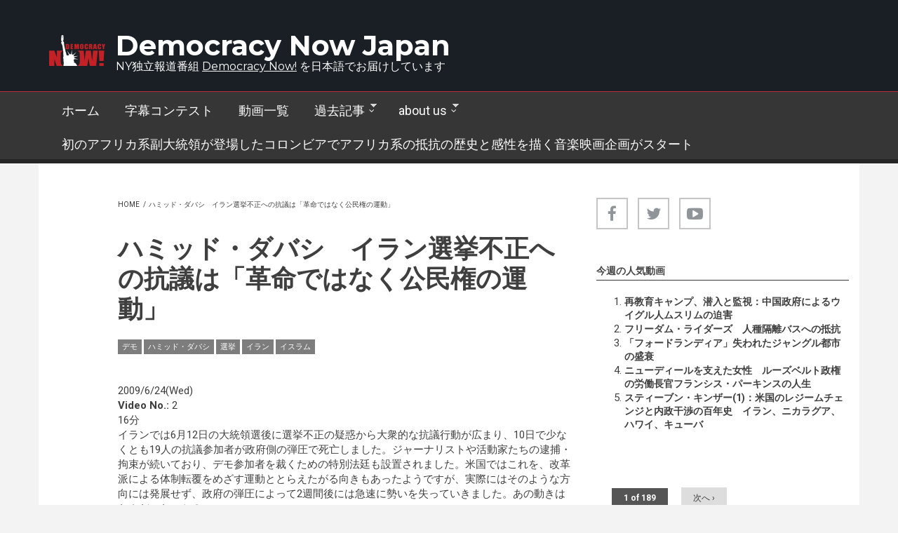

--- FILE ---
content_type: text/html; charset=utf-8
request_url: https://democracynow.jp/video/20090624-2
body_size: 14283
content:
<!DOCTYPE html>
<html lang="und" dir="ltr"
  xmlns:content="http://purl.org/rss/1.0/modules/content/"
  xmlns:dc="http://purl.org/dc/terms/"
  xmlns:foaf="http://xmlns.com/foaf/0.1/"
  xmlns:og="http://ogp.me/ns#"
  xmlns:rdfs="http://www.w3.org/2000/01/rdf-schema#"
  xmlns:sioc="http://rdfs.org/sioc/ns#"
  xmlns:sioct="http://rdfs.org/sioc/types#"
  xmlns:skos="http://www.w3.org/2004/02/skos/core#"
  xmlns:xsd="http://www.w3.org/2001/XMLSchema#">

<head profile="http://www.w3.org/1999/xhtml/vocab">
  <meta http-equiv="Content-Type" content="text/html; charset=utf-8" />
<meta name="MobileOptimized" content="width" />
<meta name="HandheldFriendly" content="true" />
<meta name="viewport" content="width=device-width, initial-scale=1" />
<meta name="description" content="イランでは6月12日の大統領選後に選挙不正の疑惑から大衆的な抗議行動が広まり、10日で少なくとも19人の抗議参加者が政府側の弾圧で死亡しました。ジャーナリストや活動家たちの逮捕・拘束が続いており、デモ参加者を裁くための特別法廷も設置されました。米国ではこれを、改革派による体制転覆をめざす運動ととらえたがる向きもあったようですが、実際にはそのような方向には発展せず、政府の弾圧によって2週間後には急速に勢いを失っていきました。あの動きはなんだったのか？" />
<meta name="abstract" content="商業メディアが取りこぼしがちな様々なコミュニティの声をとりあげ、その時々のもっとも差し迫った問題に関する情報を深く掘り下げ、歴史的な観点や、中味の濃い討論を提供。 1996年に大統領選挙を報道する番組として始まったときには10あまりのコミュニティラジオ局で放送されるだけでしたが、いまでは北米最大の公共メディア・ネットワークへと急成長。" />
<meta name="keywords" content="デモクラシー, 民主主義, デモクラシーナウ, Democracynow, Democracynow.jp, エイミー・グッドマン（Amy Goodman）, フアン・ゴンザレス(Juan Gonzalez)," />
<meta name="robots" content="follow, index" />
<meta name="news_keywords" content="デモクラシーナウ, democracynow, デモクラシー,民主主義, democracy," />
<meta name="rights" content="democracynow.jp" />
<link rel="canonical" href="https://democracynow.jp/video/20090624-2" />
<link rel="shortlink" href="https://democracynow.jp/node/362" />
<meta name="twitter:card" content="summary" />
<meta name="twitter:title" content="ハミッド・ダバシ　イラン選挙不正への抗議は「革命ではなく公民権の運動」" />
<meta name="twitter:url" content="https://democracynow.jp/video/20090624-2" />
<meta name="twitter:description" content="イランでは6月12日の大統領選後に選挙不正の疑惑から大衆的な抗議行動が広まり、10日で少なくとも19人の抗議参加者が政府側の弾圧で死亡しました。ジャーナリストや活動家たちの逮捕・拘束が続いており、デモ参加者を裁くための特別法廷も設置されました。米国ではこれを、改革派による体制転覆をめざす運動ととらえたがる向きもあったようですが、実際にはそのような方向には発展せず、政府の弾圧によって2週間後には急速" />
<link rel="shortcut icon" href="http://133.242.144.216/sites/default/files/favicon_47x83.png" type="image/png" />
  <title>ハミッド・ダバシ　イラン選挙不正への抗議は「革命ではなく公民権の運動」 | Democracy Now Japan</title>
  <style type="text/css" media="all">
@import url("https://democracynow.jp/modules/system/system.base.css?seszct");
@import url("https://democracynow.jp/modules/system/system.menus.css?seszct");
@import url("https://democracynow.jp/modules/system/system.messages.css?seszct");
@import url("https://democracynow.jp/modules/system/system.theme.css?seszct");
</style>
<style type="text/css" media="all">
@import url("https://democracynow.jp/modules/aggregator/aggregator.css?seszct");
@import url("https://democracynow.jp/modules/book/book.css?seszct");
@import url("https://democracynow.jp/modules/comment/comment.css?seszct");
@import url("https://democracynow.jp/modules/field/theme/field.css?seszct");
@import url("https://democracynow.jp/modules/node/node.css?seszct");
@import url("https://democracynow.jp/modules/search/search.css?seszct");
@import url("https://democracynow.jp/modules/user/user.css?seszct");
@import url("https://democracynow.jp/sites/all/modules/calendar/css/calendar_multiday.css?seszct");
@import url("https://democracynow.jp/sites/all/modules/views/css/views.css?seszct");
@import url("https://democracynow.jp/sites/all/modules/ckeditor/css/ckeditor.css?seszct");
@import url("https://democracynow.jp/sites/all/modules/media/modules/media_wysiwyg/css/media_wysiwyg.base.css?seszct");
</style>
<style type="text/css" media="all">
@import url("https://democracynow.jp/sites/all/modules/ctools/css/ctools.css?seszct");
</style>
<link type="text/css" rel="stylesheet" href="https://vjs.zencdn.net/6.0.0/video-js.css" media="all" />
<link type="text/css" rel="stylesheet" href="https://sharecdn.social9.com/v2/css/os-share-widget-style.css" media="all" />
<style type="text/css" media="all">
@import url("https://democracynow.jp/sites/all/libraries/select2/select2.css?seszct");
@import url("https://democracynow.jp/sites/all/modules/select2/css/select2_integration.css?seszct");
@import url("https://democracynow.jp/sites/all/modules/date/date_api/date.css?seszct");
@import url("https://democracynow.jp/sites/all/modules/addtoany/addtoany.css?seszct");
</style>
<link type="text/css" rel="stylesheet" href="https://maxcdn.bootstrapcdn.com/font-awesome/4.4.0/css/font-awesome.min.css" media="all" />
<style type="text/css" media="all">
@import url("https://democracynow.jp/sites/all/themes/newsplus/js/meanmenu/meanmenu.css?seszct");
@import url("https://democracynow.jp/sites/all/libraries/superfish/css/superfish.css?seszct");
@import url("https://democracynow.jp/sites/all/libraries/superfish/css/superfish-smallscreen.css?seszct");
</style>
<style type="text/css" media="all">
@import url("https://democracynow.jp/sites/all/themes/newsplus/bootstrap/css/bootstrap.css?seszct");
@import url("https://democracynow.jp/sites/all/themes/newsplus/js/flexslider/flexslider.css?seszct");
@import url("https://democracynow.jp/sites/all/themes/newsplus/style.css?seszct");
</style>
<style type="text/css" media="all">
@import url("https://democracynow.jp/sites/all/themes/newsplus/style-gray.css?seszct");
@import url("https://democracynow.jp/sites/all/themes/newsplus/fonts/https/roboto-font.css?seszct");
@import url("https://democracynow.jp/sites/all/themes/newsplus/fonts/https/montserrat-font.css?seszct");
@import url("https://democracynow.jp/sites/all/themes/newsplus/fonts/https/sourcecodepro-font.css?seszct");
@import url("https://democracynow.jp/sites/all/themes/newsplus/fonts/https/ptsans-font.css?seszct");
</style>

<!--[if (IE 9)&(!IEMobile)]>
<link type="text/css" rel="stylesheet" href="https://democracynow.jp/sites/all/themes/newsplus/ie9.css?seszct" media="all" />
<![endif]-->
<style type="text/css" media="all">
@import url("https://democracynow.jp/sites/all/themes/newsplus/local.css?seszct");
</style>

  <!-- HTML5 element support for IE6-8 -->
  <!--[if lt IE 9]>
    <script src="//html5shiv.googlecode.com/svn/trunk/html5.js"></script>
  <![endif]-->
  <script type="text/javascript" src="https://democracynow.jp/sites/default/files/js/js_Pt6OpwTd6jcHLRIjrE-eSPLWMxWDkcyYrPTIrXDSON0.js"></script>
<script type="text/javascript" src="https://democracynow.jp/sites/default/files/js/js_N3D4sXN1kAQ9qRnZTsqL5-ftGSaTOQopMLjM8x8tez8.js"></script>
<script type="text/javascript" src="https://vjs.zencdn.net/6.0.0/video.js"></script>
<script type="text/javascript">
<!--//--><![CDATA[//><!--
videojs.options.flash.swf = "https://vjs.zencdn.net/6.0.0/video-js.swf"
//--><!]]>
</script>
<script type="text/javascript" src="https://democracynow.jp/sites/default/files/js/js_2KlXA4Z5El1IQFVPxDN1aX5mIoMSFWGv3vwsP77K9yk.js"></script>
<script type="text/javascript" src="https://democracynow.jp/sites/default/files/js/js_waP91NpgGpectm_6Y2XDEauLJ8WCSCBKmmA87unpp2E.js"></script>
<script type="text/javascript" src="https://www.googletagmanager.com/gtag/js?id=UA-18447754-1"></script>
<script type="text/javascript">
<!--//--><![CDATA[//><!--
window.dataLayer = window.dataLayer || [];function gtag(){dataLayer.push(arguments)};gtag("js", new Date());gtag("set", "developer_id.dMDhkMT", true);gtag("config", "UA-18447754-1", {"groups":"default"});
//--><!]]>
</script>
<script type="text/javascript" src="https://democracynow.jp/sites/default/files/js/js_0DBqii91Rr8y3NMEydTsMNKUPVbr2uMfk61sxJfJq70.js"></script>
<script type="text/javascript">
<!--//--><![CDATA[//><!--
window.a2a_config=window.a2a_config||{};window.da2a={done:false,html_done:false,script_ready:false,script_load:function(){var a=document.createElement('script'),s=document.getElementsByTagName('script')[0];a.type='text/javascript';a.async=true;a.src='https://static.addtoany.com/menu/page.js';s.parentNode.insertBefore(a,s);da2a.script_load=function(){};},script_onready:function(){da2a.script_ready=true;if(da2a.html_done)da2a.init();},init:function(){for(var i=0,el,target,targets=da2a.targets,length=targets.length;i<length;i++){el=document.getElementById('da2a_'+(i+1));target=targets[i];a2a_config.linkname=target.title;a2a_config.linkurl=target.url;if(el){a2a.init('page',{target:el});el.id='';}da2a.done=true;}da2a.targets=[];}};(function ($){Drupal.behaviors.addToAny = {attach: function (context, settings) {if (context !== document && window.da2a) {if(da2a.script_ready)a2a.init_all();da2a.script_load();}}}})(jQuery);a2a_config.callbacks=a2a_config.callbacks||[];a2a_config.callbacks.push({ready:da2a.script_onready});a2a_config.overlays=a2a_config.overlays||[];a2a_config.templates=a2a_config.templates||{};
//--><!]]>
</script>
<script type="text/javascript" src="https://democracynow.jp/sites/default/files/js/js_8ttSiWfIQRTeNXYm9cb6LhPx3rmzmyjRo6zpQPMuS0M.js"></script>
<script type="text/javascript">
<!--//--><![CDATA[//><!--
jQuery(document).ready(function($) { 
    $(window).scroll(function() {
      if($(this).scrollTop() != 0) {
        $("#toTop").fadeIn(); 
      } else {
        $("#toTop").fadeOut();
      }
    });
    
    $("#toTop").click(function() {
      $("body,html").animate({scrollTop:0},800);
    }); 
    
    });
//--><!]]>
</script>
<script type="text/javascript">
<!--//--><![CDATA[//><!--
jQuery(document).ready(function($) { 

      var preHeaderHeight = $("#pre-header").outerHeight(),
      headerTopHeight = $("#header-top").outerHeight(),
      headerHeight = $("#header").outerHeight();
      
      $(window).load(function() {
        if(($(window).width() > 767)) {
          $("body").addClass("fixed-header-enabled");
        } else {
          $("body").removeClass("fixed-header-enabled");
        }
      });

      $(window).resize(function() {
        if(($(window).width() > 767)) {
          $("body").addClass("fixed-header-enabled");
        } else {
          $("body").removeClass("fixed-header-enabled");
        }
      });

      $(window).scroll(function() {
      if(($(this).scrollTop() > preHeaderHeight+headerTopHeight+headerHeight) && ($(window).width() > 767)) {
        $("body").addClass("onscroll");

        if ($("#page-intro").length > 0) { 
          $("#page-intro").css("paddingTop", (headerHeight)+"px");
        } else {
          $("#page").css("paddingTop", (headerHeight)+"px");
        }

      } else {
        $("body").removeClass("onscroll");
        $("#page,#page-intro").css("paddingTop", (0)+"px");
      }
      });
    
    });
//--><!]]>
</script>
<script type="text/javascript" src="https://democracynow.jp/sites/all/themes/newsplus/js/meanmenu/jquery.meanmenu.fork.js?seszct"></script>
<script type="text/javascript">
<!--//--><![CDATA[//><!--
jQuery(document).ready(function($) {

      $("#main-navigation .sf-menu, #main-navigation .content>ul.menu, #main-navigation ul.main-menu").wrap("<div class='meanmenu-wrapper'></div>");
      $("#main-navigation .meanmenu-wrapper").meanmenu({
        meanScreenWidth: "767",
        meanRemoveAttrs: true,
        meanMenuContainer: "#header-inside",
        meanMenuClose: ""
      }); 

      if ($("#pre-header .sf-menu").length>0 || $("#pre-header .content>ul.menu").length>0) {
        $("#pre-header .sf-menu, #pre-header .content>ul.menu").wrap("<div class='pre-header-meanmenu-wrapper'></div>");
        $("#pre-header .pre-header-meanmenu-wrapper").meanmenu({
          meanScreenWidth: "767",
          meanRemoveAttrs: true,
          meanMenuContainer: "#pre-header-inside",
          meanMenuClose: ""
        });
      }

      if ($("#header-top .sf-menu").length>0 || $("#header-top .content>ul.menu").length>0) {
        $("#header-top .sf-menu, #header-top .content>ul.menu").wrap("<div class='header-top-meanmenu-wrapper'></div>");
        $("#header-top .header-top-meanmenu-wrapper").meanmenu({
          meanScreenWidth: "767",
          meanRemoveAttrs: true,
          meanMenuContainer: "#header-top-inside",
          meanMenuClose: ""
        });
      }

    });
//--><!]]>
</script>
<script type="text/javascript">
<!--//--><![CDATA[//><!--
jQuery(document).ready(function($) { 
    if ($(".view-titles .flexslider").length>0) {
      $(window).load(function() {
            $(".view-titles .flexslider, .view-titles .view-content, .view-titles .more-link").fadeIn("slow");
        $(".view-titles .flexslider").flexslider({
        animation: "fade",             // Select your animation type, "fade" or "slide"
        slideshowSpeed: "5000",   // Set the speed of the slideshow cycling, in milliseconds
            prevText: "",           
            nextText: "",           
        pauseOnAction: false,
            useCSS: false,
            controlNav: false,
        directionNav: false
        });
        
      });
    }
  });
//--><!]]>
</script>
<script type="text/javascript">
<!--//--><![CDATA[//><!--
jQuery(document).ready(function($) {
  if ($("#incfont").length>0 || $("#decfont").length>0 ) {

    (function () {

        $.fn.fontResize = function(options){

        var self = this;
        var increaseCount = 0;

        options.increaseBtn.on("click", function (e) {
          e.preventDefault();
          self.each(function(index, element){
            curSize= parseInt($(element).css("font-size")) + 1;
            $(element).css("font-size", curSize);
          });
          return false;
        });

        options.decreaseBtn.on("click", function (e) {
          e.preventDefault();
          self.each(function(index, element){
            curSize= parseInt($(element).css("font-size")) - 1;
            $(element).css("font-size", curSize);
          });
          return false;
        });

      }

    })();

    $(window).load(function() {
      $(".node-content p, .node-content h1, .node-content h2, .node-content h3, .node-content h4, .node-content h5," +
        ".node-content h6, .node-content a, .node-content ul, .node-content ol, .node-content input, .comment .submitted," +
        ".node-content .node-info").fontResize({
        increaseBtn: $("#incfont"),
        decreaseBtn: $("#decfont")
      });
    });
  }
  });
//--><!]]>
</script>
<script type="text/javascript">
<!--//--><![CDATA[//><!--
jQuery(document).ready(function($) {

        $(window).load(function () {
          if ($(".post-progress").length>0){
              var s = $(window).scrollTop(),
              c = $(window).height(),
              d = $(".node-content").outerHeight(),
              e = $("#comments").outerHeight(true),
              f = $(".node-footer").outerHeight(true),
              g = $(".node-content").offset().top;

        if (jQuery(".view-mt-internal-banner").length>0) {
          var pageWidth = $("#page>.container").outerWidth();
          if (pageWidth == 1170) {
            g = g+610;
          } else {
            g = g+506;
          }
        }

              var scrollPercent = (s / (d+g-c-e-f)) * 100;
                scrollPercent = Math.round(scrollPercent);

              if (c >= (d+g-e-f)) { scrollPercent = 100; } else if (scrollPercent < 0) { scrollPercent = 0; } else if (scrollPercent > 100) { scrollPercent = 100; }

              $(".post-progressbar").css("width", scrollPercent + "%");
              $(".post-progress-value").html(scrollPercent + "%");
          }
        });

        $(window).scroll(function () {
            if ($(".post-progress").length>0){
              var s = $(window).scrollTop(),
              c = $(window).height(),
              d = $(".node-content").outerHeight(true),
              e = $("#comments").outerHeight(true),
              f = $(".node-footer").outerHeight(true),
              g = $(".node-content").offset().top;

                var scrollPercent = (s / (d+g-c-e-f)) * 100;
                scrollPercent = Math.round(scrollPercent);
                
                if (c >= (d+g-e-f)) { scrollPercent = 100; }  else if (scrollPercent < 0) { scrollPercent = 0; } else if (scrollPercent > 100) { scrollPercent = 100; }
                
                $(".post-progressbar").css("width", scrollPercent + "%");
                $(".post-progress-value").html(scrollPercent + "%");
            }
        }); 

  });
//--><!]]>
</script>
<script type="text/javascript">
<!--//--><![CDATA[//><!--
jQuery(document).ready(function($) {
    if ($(".view-feed").length > 0) {
        if(!(window.location.href.indexOf("page") > 0)) {
          $(".view-feed .views-row-1").addClass("latest-object");
        } else {
          $(".view-feed .view-header").addClass("hide");
        }
      }
  });
//--><!]]>
</script>
<script type="text/javascript" src="https://democracynow.jp/sites/default/files/js/js_2F9AduVJ0AxWnvz75Vn_JxEYesPShK2CoK8Ap9yzDk4.js"></script>
<script type="text/javascript" src="https://democracynow.jp/sites/default/files/js/js_C_30Gw8JsWfQHCAgx4xkSrf0wSN7MFEQ8yVJq5g4gNQ.js"></script>
<script type="text/javascript">
<!--//--><![CDATA[//><!--
jQuery.extend(Drupal.settings, {"basePath":"\/","pathPrefix":"","setHasJsCookie":0,"ajaxPageState":{"theme":"newsplus","theme_token":"hInG3gzVnMRZut-tBaoBHVX2hjafWPB9eWIjkycQc2A","js":{"0":1,"1":1,"sites\/all\/modules\/simplified_social_share\/js\/opensocialshare_widget.js":1,"sites\/all\/modules\/jquery_update\/replace\/jquery\/1.12\/jquery.min.js":1,"misc\/jquery-extend-3.4.0.js":1,"misc\/jquery-html-prefilter-3.5.0-backport.js":1,"misc\/jquery.once.js":1,"misc\/drupal.js":1,"sites\/all\/modules\/jquery_update\/js\/jquery_browser.js":1,"sites\/all\/modules\/select2\/js\/Drupal.select2.js":1,"https:\/\/vjs.zencdn.net\/6.0.0\/video.js":1,"2":1,"sites\/all\/modules\/admin_menu\/admin_devel\/admin_devel.js":1,"sites\/all\/modules\/google_analytics\/googleanalytics.js":1,"https:\/\/www.googletagmanager.com\/gtag\/js?id=UA-18447754-1":1,"3":1,"sites\/all\/libraries\/select2\/select2.min.js":1,"sites\/all\/modules\/field_group\/field_group.js":1,"4":1,"sites\/all\/themes\/newsplus\/bootstrap\/js\/bootstrap.min.js":1,"5":1,"6":1,"sites\/all\/themes\/newsplus\/js\/meanmenu\/jquery.meanmenu.fork.js":1,"7":1,"8":1,"9":1,"10":1,"11":1,"https:\/\/sharecdn.social9.com\/v2\/js\/opensocialshare.js":1,"https:\/\/sharecdn.social9.com\/v2\/js\/opensocialsharedefaulttheme.js":1,"sites\/all\/libraries\/superfish\/jquery.hoverIntent.minified.js":1,"sites\/all\/libraries\/superfish\/sfsmallscreen.js":1,"sites\/all\/libraries\/superfish\/supposition.js":1,"sites\/all\/libraries\/superfish\/superfish.js":1,"sites\/all\/libraries\/superfish\/supersubs.js":1,"sites\/all\/modules\/superfish\/superfish.js":1,"sites\/all\/themes\/newsplus\/js\/flexslider\/jquery.flexslider.js":1,"sites\/all\/themes\/newsplus\/js\/jquery.browser.min.js":1},"css":{"modules\/system\/system.base.css":1,"modules\/system\/system.menus.css":1,"modules\/system\/system.messages.css":1,"modules\/system\/system.theme.css":1,"modules\/aggregator\/aggregator.css":1,"modules\/book\/book.css":1,"modules\/comment\/comment.css":1,"modules\/field\/theme\/field.css":1,"modules\/node\/node.css":1,"modules\/search\/search.css":1,"modules\/user\/user.css":1,"sites\/all\/modules\/calendar\/css\/calendar_multiday.css":1,"sites\/all\/modules\/views\/css\/views.css":1,"sites\/all\/modules\/ckeditor\/css\/ckeditor.css":1,"sites\/all\/modules\/media\/modules\/media_wysiwyg\/css\/media_wysiwyg.base.css":1,"sites\/all\/modules\/ctools\/css\/ctools.css":1,"https:\/\/vjs.zencdn.net\/6.0.0\/video-js.css":1,"https:\/\/sharecdn.social9.com\/v2\/css\/os-share-widget-style.css":1,"sites\/all\/libraries\/select2\/select2.css":1,"sites\/all\/modules\/select2\/css\/select2_integration.css":1,"sites\/all\/modules\/date\/date_api\/date.css":1,"sites\/all\/modules\/addtoany\/addtoany.css":1,"https:\/\/maxcdn.bootstrapcdn.com\/font-awesome\/4.4.0\/css\/font-awesome.min.css":1,"sites\/all\/themes\/newsplus\/js\/meanmenu\/meanmenu.css":1,"sites\/all\/libraries\/superfish\/css\/superfish.css":1,"sites\/all\/libraries\/superfish\/css\/superfish-smallscreen.css":1,"sites\/all\/themes\/newsplus\/bootstrap\/css\/bootstrap.css":1,"sites\/all\/themes\/newsplus\/js\/flexslider\/flexslider.css":1,"sites\/all\/themes\/newsplus\/style.css":1,"sites\/all\/themes\/newsplus\/style-gray.css":1,"sites\/all\/themes\/newsplus\/fonts\/https\/roboto-font.css":1,"sites\/all\/themes\/newsplus\/fonts\/https\/montserrat-font.css":1,"sites\/all\/themes\/newsplus\/fonts\/https\/sourcecodepro-font.css":1,"sites\/all\/themes\/newsplus\/fonts\/https\/ptsans-font.css":1,"sites\/all\/themes\/newsplus\/ie9.css":1,"sites\/all\/themes\/newsplus\/local.css":1}},"advanceopensocialshare":{"horizontal":true,"providers":"facebook,google,twitter,linkedin,email","widgets":"Facebook Like,Google+ +1,Pinterest Pin it,LinkedIn Share","isHorizontalLayout":1,"emailMessage":"","emailSubject":"","isEmailContentReadOnly":"false","theme":"OpenSocialShareDefaultTheme","isShortenUrl":"false","facebookAppId":"","isTotalShare":"false","isOpenSingleWindow":"false","twittermention":"","twitterhashtags":"","popupWindowSize":"","isMobileFriendly":"false","totalShareContainer":"os-share-count","customOption":"","divwidget":"os-share-widget-interface","isCounterWidgetTheme":0,"isHorizontalCounter":0,"widgetIconSize":"32","widgetStyle":"square"},"better_exposed_filters":{"views":{"video_list":{"displays":{"block_8":{"filters":[]}}},"mt_tags_cloud":{"displays":{"block":{"filters":[]}}}}},"googleanalytics":{"account":["UA-18447754-1"],"trackOutbound":1,"trackMailto":1,"trackDownload":1,"trackDownloadExtensions":"7z|aac|arc|arj|asf|asx|avi|bin|csv|doc(x|m)?|dot(x|m)?|exe|flv|gif|gz|gzip|hqx|jar|jpe?g|js|mp(2|3|4|e?g)|mov(ie)?|msi|msp|pdf|phps|png|ppt(x|m)?|pot(x|m)?|pps(x|m)?|ppam|sld(x|m)?|thmx|qtm?|ra(m|r)?|sea|sit|tar|tgz|torrent|txt|wav|wma|wmv|wpd|xls(x|m|b)?|xlt(x|m)|xlam|xml|z|zip"},"select_2":{"excludes":{"by_id":{"values":[],"reg_exs":[]},"by_class":[],"by_selectors":[]},"branch":3,"default_settings":{"separator":"\u00b6","jqui_sortable":false,"dropdownAutoWidth":true,"width":"element","containerCssClass":"","minimumResultsForSearch":"15"},"process_all_selects_on_page":true,"no_version_check":false,"elements":[],"settings_updated":false},"superfish":{"1":{"id":"1","sf":{"animation":{"opacity":"show","height":"show"},"speed":"fast"},"plugins":{"smallscreen":{"mode":"window_width","breakpointUnit":"px","title":"\u003Cnone\u003E"},"supposition":true,"supersubs":{"minWidth":"14"}}}},"field_group":{"table":"full"}});
//--><!]]>
</script>
</head>
<body class="html not-front not-logged-in one-sidebar sidebar-second page-node page-node- page-node-362 node-type-video sff-32 slff-32 hff-5 pff-5 narrow-sidebar" >
  <div id="skip-link">
    <a href="#main-content" class="element-invisible element-focusable">Skip to main content</a>
  </div>
    <div id="toTop"><i class="fa fa-play-circle fa-rotate-270"></i></div>


<!-- #header-top -->
<header id="header-top" role="banner" class="clearfix">
    <div class="container">

        <!-- #header-top-inside -->
        <div id="header-top-inside" class="clearfix">
            <div class="row">
            
                <div class="col-md-12">
                    <!-- #header-top-left -->
                    <div id="header-top-left" class="clearfix">
                        <div class="header-top-area">

                            <div id="logo-and-site-name-wrapper" class="clearfix">
                                                                <div id="logo">
                                <a href="/" title="Home" rel="home"> <img src="https://democracynow.jp/sites/default/files/logo_for_dark_background_80x44.png" alt="Home" /> </a>
                                </div>
                                                                
                                                                <div id="site-name">
                                <a href="/" title="Home">Democracy Now Japan</a>
                                </div>
                                                                
                                                                <div id="site-slogan">
                                NY独立報道番組 <a href="https://www.democracynow.org/" target="_blank"><u>Democracy Now!</u></a> を日本語でお届けしています                                </div>
                                                            </div>
                            
                            
                        </div>
                    </div>
                    <!-- EOF:#header-top-left -->
                </div>
            
            
                            
            </div>
        </div>
        <!-- EOF: #header-top-inside -->

    </div>
</header>
<!-- EOF: #header-top -->

<!-- #header -->
<header id="header">
    
        <div id="navigation-site-name">
    <a href="/" title="Home">Democracy Now Japan</a>
    </div>
    
    <div class="container">
        
        <!-- #header-inside -->
        <div id="header-inside" class="clearfix">
            <div class="row">
                <div class="header-area">

                    <div class="col-md-12">
                        <!-- #header-inside-left -->
                        <div id="header-inside-left" class="clearfix">
                            <!-- #main-navigation -->
                            <div id="main-navigation" class="clearfix">
                                <nav role="navigation"> 
                                                                          <div class="region region-navigation">
    <div id="block-superfish-1" class="block block-superfish clearfix">

    
  <div class="content">
    <ul  id="superfish-1" class="menu sf-menu sf-main-menu sf-horizontal sf-style-none sf-total-items-6 sf-parent-items-2 sf-single-items-4"><li id="menu-1735-1" class="first odd sf-item-1 sf-depth-1 sf-no-children"><a href="/" title="ホーム" class="sf-depth-1">ホーム</a></li><li id="menu-8628-1" class="middle even sf-item-2 sf-depth-1 sf-no-children"><a href="/contest" title="学生字幕翻訳コンテストTop" class="sf-depth-1">字幕コンテスト</a></li><li id="menu-1734-1" class="middle odd sf-item-3 sf-depth-1 sf-no-children"><a href="/video" title="字幕つき動画のアーカイブ" class="sf-depth-1">動画一覧</a></li><li id="menu-1337-1" class="middle even sf-item-4 sf-depth-1 sf-total-children-1 sf-parent-children-0 sf-single-children-1 menuparent"><a href="/dailynews" title="過去のニュース" class="sf-depth-1 menuparent">過去記事</a><ul><li id="menu-10468-1" class="firstandlast odd sf-item-1 sf-depth-2 sf-no-children"><a href="/dailynews/backnumber" title="2021年2月までの過去ニュースを検索" class="sf-depth-2">ニュース記事検索</a></li></ul></li><li id="menu-2639-1" class="middle odd sf-item-5 sf-depth-1 sf-total-children-2 sf-parent-children-0 sf-single-children-2 menuparent"><a href="/about" class="sf-depth-1 menuparent">about us</a><ul><li id="menu-2624-1" class="first odd sf-item-1 sf-depth-2 sf-no-children"><a href="/about/dn" title="Democracy Now!" class="sf-depth-2">about Democracy Now!</a></li><li id="menu-7605-1" class="last even sf-item-2 sf-depth-2 sf-no-children"><a href="/event/amy" title="超重大ニュース：エイミー・グッドマンとスタッフが1月に来日します！" class="sf-depth-2">エイミー来日</a></li></ul></li><li id="menu-10721-1" class="last even sf-item-6 sf-depth-1 sf-no-children"><a href="/video/20220726-9" class="sf-depth-1">初のアフリカ系副大統領が登場したコロンビアでアフリカ系の抵抗の歴史と感性を描く音楽映画企画がスタート</a></li></ul>  </div>
</div>
  </div>
                                                                    </nav>
                            </div>
                            <!-- EOF: #main-navigation -->
                        </div>
                        <!-- EOF:#header-inside-left -->
                    </div>

                                        
                </div>
            </div>
        </div>
        <!-- EOF: #header-inside -->

    </div>
</header>
<!-- EOF: #header -->


<!-- #page -->
<div id="page" class="clearfix">

    <div class="container">
        
        <!-- #page-inside -->
        <div id="page-inside">

            <!-- #messages-console -->
                        <!-- EOF: #messages-console -->

            
            <!-- #main-content -->
            <div id="main-content">

                <div class="row">

                    
                    <section class="col-md-7 col-md-offset-1">

                         
                        <!-- #breadcrumb -->
                        <div id="breadcrumb" class="clearfix">
                            <!-- #breadcrumb-inside -->
                            <div id="breadcrumb-inside" class="clearfix">
                            <div><a href="/">Home</a> <span class="breadcrumb-separator">/</span>ハミッド・ダバシ　イラン選挙不正への抗議は「革命ではなく公民権の運動」</div>                            </div>
                            <!-- EOF: #breadcrumb-inside -->
                        </div>
                        <!-- EOF: #breadcrumb -->
                        
                        
                        
                        
                        <!-- #main -->
                        <div id="main" class="clearfix">

                                                        <h1 class="title" id="page-title">ハミッド・ダバシ　イラン選挙不正への抗議は「革命ではなく公民権の運動」</h1>                            
                            <!-- #tabs -->
                                                            <div class="tabs">
                                                                </div>
                                                        <!-- EOF: #tabs -->

                            
                            <!-- #action links -->
                                                        <!-- EOF: #action links -->

                             
                              <div class="region region-content">
    <div id="block-system-main" class="block block-system clearfix">

    
  <div class="content">
    <div  about="/video/20090624-2" typeof="sioc:Item foaf:Document" class="ds-1col node node-video view-mode-full clearfix">

  
  <div class="field field-name-taxonomy-vocabulary-1 field-type-taxonomy-term-reference field-label-hidden"><div class="field-items"><div class="field-item even"><a href="/video/tag-%E3%83%87%E3%83%A2" typeof="skos:Concept" property="rdfs:label skos:prefLabel" datatype="">デモ</a></div><div class="field-item odd"><a href="/video/tag-%E3%83%8F%E3%83%9F%E3%83%83%E3%83%89%E3%83%BB%E3%83%80%E3%83%90%E3%82%B7" typeof="skos:Concept" property="rdfs:label skos:prefLabel" datatype="">ハミッド・ダバシ</a></div><div class="field-item even"><a href="/video/tag-%E9%81%B8%E6%8C%99" typeof="skos:Concept" property="rdfs:label skos:prefLabel" datatype="">選挙</a></div><div class="field-item odd"><a href="/video/tag-%E3%82%A4%E3%83%A9%E3%83%B3" typeof="skos:Concept" property="rdfs:label skos:prefLabel" datatype="">イラン</a></div><div class="field-item even"><a href="/video/tag-%E3%82%A4%E3%82%B9%E3%83%A9%E3%83%A0" typeof="skos:Concept" property="rdfs:label skos:prefLabel" datatype="">イスラム</a></div></div></div><div class="field field-name-field-video-originaldate field-type-date field-label-hidden"><div class="field-items"><div class="field-item even"><span  property="dc:date" datatype="xsd:dateTime" content="2009-06-24T00:00:00+09:00" class="date-display-single">2009/6/24(Wed)</span></div></div></div><div class="field field-name-field-video-no field-type-list-integer field-label-inline clearfix"><div class="field-label">Video No.:&nbsp;</div><div class="field-items"><div class="field-item even">2</div></div></div><div class="field field-name-field-video-length field-type-text field-label-hidden"><div class="field-items"><div class="field-item even">16分</div></div></div><div class="field field-name-body field-type-text-with-summary field-label-hidden"><div class="field-items"><div class="field-item even" property="content:encoded"><p>イランでは6月12日の大統領選後に選挙不正の疑惑から大衆的な抗議行動が広まり、10日で少なくとも19人の抗議参加者が政府側の弾圧で死亡しました。ジャーナリストや活動家たちの逮捕・拘束が続いており、デモ参加者を裁くための特別法廷も設置されました。米国ではこれを、改革派による体制転覆をめざす運動ととらえたがる向きもあったようですが、実際にはそのような方向には発展せず、政府の弾圧によって2週間後には急速に勢いを失っていきました。あの動きはなんだったのか？</p>
<p>ニューヨークのコロンビア大学でイラン研究と比較文学を教えるハミッド・ダバシ教授の見方を紹介します。教授は「私たちがいま目にしているものは、体制転覆運動というよりは公民権運動だ」と言います。イスラム革命を担った世代をとらえていた、第三世界社会主義、反植民地主義、闘争的イスラム主義というイデオロギーに基づく闘争の時代は過ぎ去り、現在のイラン国民の大半は現在の体制の枠内で憲法が保障する市民の権利を守ることを求めているのだと。（中野）</p>
<p><a href="/newsletter/list#25">★ ニュースレター第25号</a>（2010.2.10)</p>
</div></div></div><div class="field field-name-node-link field-type-ds field-label-hidden"><div class="field-items"><div class="field-item even"><a href="/video/20090624-2" class=" active">Read more</a></div></div></div><div class="field field-name-field-video-credits field-type-text-long field-label-hidden"><div class="field-items"><div class="field-item even"><p>ハミッド・ダバシ（Hamid Dabashi）<br />
コロンビア大学のイラン研究・比較文学教授。イランの近代史を「伝統」と「近代性」の対立として捉える欧米の固定的な見方を植民地主義の道具として排し、まったく異なるイランの姿を提示した好著『イラン　背反する民の歴史』をはじめ、多数の著書がある。</p>
</div></div></div><div class="field field-name-field-video-j-credit field-type-text-long field-label-inline clearfix"><div class="field-label">Credits:&nbsp;</div><div class="field-items"><div class="field-item even"><p>字幕翻訳：さかまきさきえ／校正：田中泉<br />
全体監修：中野真紀子・付天斉</p>
</div></div></div></div>

  </div>
</div>
  </div>
                                                        
                        </div>
                        <!-- EOF:#main -->

                    </section>

                                        <aside class="col-md-4">
                        <!--#sidebar-->
                        <section id="sidebar-second" class="sidebar clearfix">
                          <div class="region region-sidebar-second">
    <div id="block-block-46" class="block block-block clearfix">

    
  <div class="content">
    <ul class="social-bookmarks">
<li>
<a href="https://www.facebook.com/democracynowjp/"><i class="fa fa-facebook"></i></a>
</li>
<li>
<a href="https://twitter.com/democracynowjp/"><i class="fa fa-twitter"></i></a>
</li>
<li>
<a href="https://www.youtube.com/@jp5184"><i class="fa fa-youtube-play"></i></a>
</li>
</ul>  </div>
</div>
<div id="block-views-video-list-block-8" class="block block-views clearfix">

    <h2 class="title">今週の人気動画</h2>
  
  <div class="content">
    <div class="view view-video-list view-id-video_list view-display-id-block_8 pop-block view-dom-id-bf7be85ded19ac7027d19cfadc95687b">
        
  
  
      <div class="view-content">
      <div class="item-list">    <ol>          <li class="views-row views-row-1 views-row-odd views-row-first">  
  <div class="views-field views-field-title">        <span class="field-content"><a href="/video/20181206-1">再教育キャンプ、潜入と監視：中国政府によるウイグル人ムスリムの迫害</a></span>  </div></li>
          <li class="views-row views-row-2 views-row-even">  
  <div class="views-field views-field-title">        <span class="field-content"><a href="/video/20100201-1">フリーダム・ライダーズ　人種隔離バスへの抵抗</a></span>  </div></li>
          <li class="views-row views-row-3 views-row-odd">  
  <div class="views-field views-field-title">        <span class="field-content"><a href="/video/20090702-3">「フォードランディア」失われたジャングル都市の盛衰</a></span>  </div></li>
          <li class="views-row views-row-4 views-row-even">  
  <div class="views-field views-field-title">        <span class="field-content"><a href="/video/20090331-3">ニューディールを支えた女性　ルーズベルト政権の労働長官フランシス・パーキンスの人生</a></span>  </div></li>
          <li class="views-row views-row-5 views-row-odd views-row-last">  
  <div class="views-field views-field-title">        <span class="field-content"><a href="/video/20180312-2">スティーブン・キンザー(1)：米国のレジームチェンジと内政干渉の百年史　イラン、ニカラグア、ハワイ、キューバ</a></span>  </div></li>
      </ol></div>    </div>
  
      <div class="item-list"><ul class="pager"><li class="pager-previous first">&nbsp;</li>
<li class="pager-current">1 of 189</li>
<li class="pager-next last"><a href="/video/20090624-2?page=1">次へ ›</a></li>
</ul></div>  
  
      
<div class="more-link">
  <a href="/video">
    さらに  </a>
</div>
  
      <div class="view-footer">
      <a href="/video/access">続きを観る</a>    </div>
  
  
</div>  </div>
</div>
<div id="block-block-39" class="block block-block clearfix">

    
  <div class="content">
    <div align="center">
	<a href="http://democracynow.jp/blog/" target="_blank"><img alt="DNJブログ" height="35" src="/sites/default/files/blog/Banner3_DNJ%20Blog.jpg" width="130" /></a></div>
  </div>
</div>
  </div>
                        </section>
                        <!--EOF:#sidebar-->
                    </aside>
                                        
                </div>

            </div>
            <!-- EOF:#main-content -->

        </div>
        <!-- EOF: #page-inside -->

    </div>

</div>
<!-- EOF: #page -->

<!-- #footer -->
<footer id="footer" class="clearfix">
    <div class="container">

        <div class="row">
                        <div class="col-sm-6">
                <div class="footer-area">
                  <div class="region region-footer-first">
    <div id="block-block-45" class="block block-block clearfix">

    <h2 class="title">サイトについて</h2>
  
  <div class="content">
    <p>
	ニューヨークの独立報道プロダクションDemocracyNow！は、草の根の運動に焦点を当て、見過ごされがちな当事者の声をとどけることを使命とする番組づくりで、他のメディアには見られない特異な報道を行っています。日本語サイトは2007年に始まりました。日本ではあまり紹介されない事件や、日本の視聴者に関係のありそうな題材を厳選して紹介しています。</p>

<p>
	字幕動画アーカイブとしても、たいへんに充実してきました。どれも内容の濃いインタビューであり、見るたびに新しい発見があります。いろんな使い方ができる資料として、お役立ていただければ幸いです。</p>

<div class="logo" id="footer-logo">
	&nbsp;</div>
  </div>
</div>
  </div>
                </div>
            </div>
                  

            
                        <div class="col-sm-6">
                <div class="footer-area">
                  <div class="region region-footer-third">
    <div id="block-views-mt-tags-cloud-block" class="block block-views clearfix">

    <h2 class="title">Tags</h2>
  
  <div class="content">
    <div class="view view-mt-tags-cloud view-id-mt_tags_cloud view-display-id-block view-taxonomy view-dom-id-93362d49cb882f99d5f26c7cc4f81a01">
        
  
  
      <div class="view-content">
        <div class="views-row views-row-1 views-row-odd views-row-first">
      
  <div class="views-field views-field-name">        <span class="field-content"><a href="/video/tag-%E3%82%A2%E3%83%91%E3%83%AB%E3%83%88%E3%83%98%E3%82%A4%E3%83%88">アパルトヘイト</a></span>  </div>  </div>
  <div class="views-row views-row-2 views-row-even">
      
  <div class="views-field views-field-name">        <span class="field-content"><a href="/video/tag-%E3%82%A2%E3%83%AA%EF%BD%A5%E3%82%A2%E3%83%96%E3%83%8B%E3%83%9E%E3%83%BC">アリ･アブニマー</a></span>  </div>  </div>
  <div class="views-row views-row-3 views-row-odd">
      
  <div class="views-field views-field-name">        <span class="field-content"><a href="/video/tag-%E3%82%AB%E3%83%BC%E3%82%BF%E3%83%BC">カーター</a></span>  </div>  </div>
  <div class="views-row views-row-4 views-row-even">
      
  <div class="views-field views-field-name">        <span class="field-content"><a href="/video/tag-%E3%82%B2%E3%82%B9%E3%83%88">ゲスト</a></span>  </div>  </div>
  <div class="views-row views-row-5 views-row-odd">
      
  <div class="views-field views-field-name">        <span class="field-content"><a href="/video/tag-%E3%83%91%E3%83%AC%E3%82%B9%E3%83%81%E3%83%8A">パレスチナ</a></span>  </div>  </div>
  <div class="views-row views-row-6 views-row-even">
      
  <div class="views-field views-field-name">        <span class="field-content"><a href="/video/tag-%E4%B8%80%E5%9B%BD%E5%AE%B6%E8%A7%A3%E6%B1%BA">一国家解決</a></span>  </div>  </div>
  <div class="views-row views-row-7 views-row-odd">
      
  <div class="views-field views-field-name">        <span class="field-content"><a href="/video/tag-%E5%88%86%E9%9B%A2%E5%A3%81">分離壁</a></span>  </div>  </div>
  <div class="views-row views-row-8 views-row-even">
      
  <div class="views-field views-field-name">        <span class="field-content"><a href="/video/tag-%E3%82%A8%E3%83%8D%E3%83%AB%E3%82%AE%E3%83%BC">エネルギー</a></span>  </div>  </div>
  <div class="views-row views-row-9 views-row-odd">
      
  <div class="views-field views-field-name">        <span class="field-content"><a href="/video/tag-%E6%B2%B9%E7%94%B0%E9%96%8B%E7%99%BA">油田開発</a></span>  </div>  </div>
  <div class="views-row views-row-10 views-row-even">
      
  <div class="views-field views-field-name">        <span class="field-content"><a href="/video/tag-%E7%92%B0%E5%A2%83%E6%B1%9A%E6%9F%93">環境汚染</a></span>  </div>  </div>
  <div class="views-row views-row-11 views-row-odd">
      
  <div class="views-field views-field-name">        <span class="field-content"><a href="/video/tag-%E7%9F%B3%E6%B2%B9%E4%BC%81%E6%A5%AD">石油企業</a></span>  </div>  </div>
  <div class="views-row views-row-12 views-row-even">
      
  <div class="views-field views-field-name">        <span class="field-content"><a href="/video/tag-%E3%83%9E%E3%83%AB%E3%82%AF%E3%82%B9%E4%B8%BB%E7%BE%A9">マルクス主義</a></span>  </div>  </div>
  <div class="views-row views-row-13 views-row-odd">
      
  <div class="views-field views-field-name">        <span class="field-content"><a href="/video/tag-%E3%82%BF%E3%83%AA%E3%82%AF%E3%83%BB%E3%82%A2%E3%83%AA">タリク・アリ</a></span>  </div>  </div>
  <div class="views-row views-row-14 views-row-even">
      
  <div class="views-field views-field-name">        <span class="field-content"><a href="/video/tag-%E8%A6%8F%E5%88%B6">規制</a></span>  </div>  </div>
  <div class="views-row views-row-15 views-row-odd">
      
  <div class="views-field views-field-name">        <span class="field-content"><a href="/video/tag-%E3%83%99%E3%83%8D%E3%82%BA%E3%82%A8%E3%83%A9">ベネズエラ</a></span>  </div>  </div>
  <div class="views-row views-row-16 views-row-even">
      
  <div class="views-field views-field-name">        <span class="field-content"><a href="/video/tag-%E4%B8%AD%E5%8D%97%E7%B1%B3">中南米</a></span>  </div>  </div>
  <div class="views-row views-row-17 views-row-odd">
      
  <div class="views-field views-field-name">        <span class="field-content"><a href="/video/tag-%E5%B7%A6%E6%B4%BE%E6%94%BF%E6%A8%A9">左派政権</a></span>  </div>  </div>
  <div class="views-row views-row-18 views-row-even">
      
  <div class="views-field views-field-name">        <span class="field-content"><a href="/video/tag-%E7%9F%B3%E6%B2%B9">石油</a></span>  </div>  </div>
  <div class="views-row views-row-19 views-row-odd">
      
  <div class="views-field views-field-name">        <span class="field-content"><a href="/video/tag-1968">1968</a></span>  </div>  </div>
  <div class="views-row views-row-20 views-row-even">
      
  <div class="views-field views-field-name">        <span class="field-content"><a href="/video/tag-%E3%82%A4%E3%82%AE%E3%83%AA%E3%82%B9">イギリス</a></span>  </div>  </div>
  <div class="views-row views-row-21 views-row-odd">
      
  <div class="views-field views-field-name">        <span class="field-content"><a href="/video/tag-%E3%83%A8%E3%83%BC%E3%83%AD%E3%83%83%E3%83%91">ヨーロッパ</a></span>  </div>  </div>
  <div class="views-row views-row-22 views-row-even">
      
  <div class="views-field views-field-name">        <span class="field-content"><a href="/video/tag-%E3%82%A2%E3%82%AF%E3%83%86%E3%82%A3%E3%83%93%E3%82%BA%E3%83%A0">アクティビズム</a></span>  </div>  </div>
  <div class="views-row views-row-23 views-row-odd">
      
  <div class="views-field views-field-name">        <span class="field-content"><a href="/video/tag-%E3%83%87%E3%82%B8%E3%82%BF%E3%83%AB%E5%8C%96">デジタル化</a></span>  </div>  </div>
  <div class="views-row views-row-24 views-row-even">
      
  <div class="views-field views-field-name">        <span class="field-content"><a href="/video/tag-%E3%83%8D%E3%83%83%E3%83%88%E3%81%AE%E4%B8%AD%E7%AB%8B%E6%80%A7">ネットの中立性</a></span>  </div>  </div>
  <div class="views-row views-row-25 views-row-odd">
      
  <div class="views-field views-field-name">        <span class="field-content"><a href="/video/tag-%E3%83%A1%E3%83%87%E3%82%A3%E3%82%A2">メディア</a></span>  </div>  </div>
  <div class="views-row views-row-26 views-row-even">
      
  <div class="views-field views-field-name">        <span class="field-content"><a href="/video/tag-%E7%8B%AC%E5%8D%A0">独占</a></span>  </div>  </div>
  <div class="views-row views-row-27 views-row-odd">
      
  <div class="views-field views-field-name">        <span class="field-content"><a href="/video/tag-%E9%9B%BB%E6%B3%A2%E3%81%AE%E6%B0%91%E4%B8%BB%E5%8C%96">電波の民主化</a></span>  </div>  </div>
  <div class="views-row views-row-28 views-row-even">
      
  <div class="views-field views-field-name">        <span class="field-content"><a href="/video/tag-tpp">TPP</a></span>  </div>  </div>
  <div class="views-row views-row-29 views-row-odd">
      
  <div class="views-field views-field-name">        <span class="field-content"><a href="/video/tag-%E5%80%8B%E4%BA%BA%E6%83%85%E5%A0%B1">個人情報</a></span>  </div>  </div>
  <div class="views-row views-row-30 views-row-even">
      
  <div class="views-field views-field-name">        <span class="field-content"><a href="/video/tag-%E7%9B%A3%E8%A6%96%E7%A4%BE%E4%BC%9A">監視社会</a></span>  </div>  </div>
  <div class="views-row views-row-31 views-row-odd">
      
  <div class="views-field views-field-name">        <span class="field-content"><a href="/video/tag-%E8%AD%A6%E5%AF%9F">警察</a></span>  </div>  </div>
  <div class="views-row views-row-32 views-row-even">
      
  <div class="views-field views-field-name">        <span class="field-content"><a href="/video/tag-%E4%BC%81%E6%A5%AD%E3%81%A8%E7%A4%BE%E4%BC%9A">企業と社会</a></span>  </div>  </div>
  <div class="views-row views-row-33 views-row-odd">
      
  <div class="views-field views-field-name">        <span class="field-content"><a href="/video/tag-%E5%81%8F%E5%90%91%E5%A0%B1%E9%81%93">偏向報道</a></span>  </div>  </div>
  <div class="views-row views-row-34 views-row-even">
      
  <div class="views-field views-field-name">        <span class="field-content"><a href="/video/tag-%E6%B8%A9%E6%9A%96%E5%8C%96">温暖化</a></span>  </div>  </div>
  <div class="views-row views-row-35 views-row-odd">
      
  <div class="views-field views-field-name">        <span class="field-content"><a href="/video/tag-%E4%BA%8C%E5%A4%A7%E6%94%BF%E5%85%9A">二大政党</a></span>  </div>  </div>
  <div class="views-row views-row-36 views-row-even">
      
  <div class="views-field views-field-name">        <span class="field-content"><a href="/video/tag-%E4%BC%81%E6%A5%AD%E7%8A%AF%E7%BD%AA">企業犯罪</a></span>  </div>  </div>
  <div class="views-row views-row-37 views-row-odd">
      
  <div class="views-field views-field-name">        <span class="field-content"><a href="/video/tag-%E6%98%A0%E7%94%BB">映画</a></span>  </div>  </div>
  <div class="views-row views-row-38 views-row-even">
      
  <div class="views-field views-field-name">        <span class="field-content"><a href="/video/tag-%E3%82%B7%E3%83%BC%E3%82%B6%E3%83%BC%EF%BD%A5%E3%83%81%E3%83%A3%E3%83%99%E3%82%B9">シーザー･チャベス</a></span>  </div>  </div>
  <div class="views-row views-row-39 views-row-odd">
      
  <div class="views-field views-field-name">        <span class="field-content"><a href="/video/tag-%E3%83%9C%E3%83%AA%E3%83%90%E3%83%AB">ボリバル</a></span>  </div>  </div>
  <div class="views-row views-row-40 views-row-even">
      
  <div class="views-field views-field-name">        <span class="field-content"><a href="/video/tag-cia">CIA</a></span>  </div>  </div>
  <div class="views-row views-row-41 views-row-odd">
      
  <div class="views-field views-field-name">        <span class="field-content"><a href="/video/tag-%E3%82%AB%E3%83%8A%E3%83%80">カナダ</a></span>  </div>  </div>
  <div class="views-row views-row-42 views-row-even">
      
  <div class="views-field views-field-name">        <span class="field-content"><a href="/video/tag-%E8%AB%9C%E5%A0%B1">諜報</a></span>  </div>  </div>
  <div class="views-row views-row-43 views-row-odd">
      
  <div class="views-field views-field-name">        <span class="field-content"><a href="/video/tag-nafta">NAFTA</a></span>  </div>  </div>
  <div class="views-row views-row-44 views-row-even">
      
  <div class="views-field views-field-name">        <span class="field-content"><a href="/video/tag-%E3%83%A1%E3%82%AD%E3%82%B7%E3%82%B3">メキシコ</a></span>  </div>  </div>
  <div class="views-row views-row-45 views-row-odd">
      
  <div class="views-field views-field-name">        <span class="field-content"><a href="/video/tag-%E3%83%86%E3%83%AD%E3%81%A8%E3%81%AE%E6%88%A6%E4%BA%89">テロとの戦争</a></span>  </div>  </div>
  <div class="views-row views-row-46 views-row-even">
      
  <div class="views-field views-field-name">        <span class="field-content"><a href="/video/tag-%E5%8D%97%E5%8C%97">南北</a></span>  </div>  </div>
  <div class="views-row views-row-47 views-row-odd">
      
  <div class="views-field views-field-name">        <span class="field-content"><a href="/video/tag-%E7%A7%BB%E6%B0%91">移民</a></span>  </div>  </div>
  <div class="views-row views-row-48 views-row-even">
      
  <div class="views-field views-field-name">        <span class="field-content"><a href="/video/tag-%E9%9B%A3%E6%B0%91">難民</a></span>  </div>  </div>
  <div class="views-row views-row-49 views-row-odd">
      
  <div class="views-field views-field-name">        <span class="field-content"><a href="/video/tag-%E3%82%A4%E3%83%A9%E3%82%AF">イラク</a></span>  </div>  </div>
  <div class="views-row views-row-50 views-row-even views-row-last">
      
  <div class="views-field views-field-name">        <span class="field-content"><a href="/video/tag-%E5%86%85%E9%83%A8%E8%A2%AB%E7%88%86">内部被爆</a></span>  </div>  </div>
    </div>
  
  
  
      
<div class="more-link">
  <a href="/tags">
    More  </a>
</div>
  
  
  
</div>  </div>
</div>
  </div>
                </div>
            </div>
            
                    </div>

    </div>
</footer> 
<!-- EOF #footer -->

  <script type="text/javascript">
<!--//--><![CDATA[//><!--
da2a.targets=[
{title:"\u30cf\u30df\u30c3\u30c9\u30fb\u30c0\u30d0\u30b7\u3000\u30a4\u30e9\u30f3\u9078\u6319\u4e0d\u6b63\u3078\u306e\u6297\u8b70\u306f\u300c\u9769\u547d\u3067\u306f\u306a\u304f\u516c\u6c11\u6a29\u306e\u904b\u52d5\u300d",url:"https:\/\/democracynow.jp\/video\/20090624-2"}];
da2a.html_done=true;if(da2a.script_ready&&!da2a.done)da2a.init();da2a.script_load();
//--><!]]>
</script>
<script type="text/javascript">
<!--//--><![CDATA[//><!--
jQuery(document).ready(function($) { 
    if (jQuery("#affix").length>0) {
      $(window).load(function() {

        var affixBottom;
        var affixTop = $("#affix").offset().top;
        var isInitialised = false;

        //The #header height
        var staticHeaderHeight = $("#header").outerHeight(true);

        //The #header height onscroll while fixed (it is usually smaller than staticHeaderHeight)
        //We can not calculate it because we need to scroll first
        var fixedheaderHeight = 64+15;

        //The admin overlay menu height
        var adminHeight = 64+15;

        //We select the highest of the 2 adminHeight OR fixedheaderHeight to use
        if (fixedheaderHeight > adminHeight) {
          fixedAffixTop = fixedheaderHeight;
        } else {
          fixedAffixTop = adminHeight;
        }

        function initializeAffix(topAffix) {
          affixBottom = $("#footer").outerHeight(true)
          + $("#subfooter").outerHeight(true)
          + $("#main-content").outerHeight(true)
          - $("#block-system-main").outerHeight(true);
          if ($(".fixed-header-enabled").length>0) {
            if ($(".logged-in").length>0) {
              affixBottom = affixBottom+staticHeaderHeight-fixedAffixTop-adminHeight+15;
              initAffixTop = topAffix-fixedAffixTop; //The fixedAffixTop is added as padding on the page so we need to remove it from affixTop
            } else {
              affixBottom = affixBottom+staticHeaderHeight-fixedheaderHeight;
              initAffixTop = topAffix-fixedheaderHeight;  //The fixedheaderHeight is added as padding on the page so we need to remove it from affixTop
            }
          } else {
            if ($(".logged-in").length>0) {
              affixBottom = affixBottom;
              initAffixTop = topAffix-adminHeight; // The adminHeight is added as padding on the page so we need to remove it from affixTop
            } else {
              affixBottom = affixBottom+adminHeight;
              initAffixTop = topAffix-15; //We reduce by 15 to make a little space between the window top and the #affix element
            }
          }

          $("#affix").affix({
            offset: {
              top: initAffixTop,
              bottom: affixBottom
            }
          });
          
          isInitialised = true;
        }

        //The internal banner element is rendered after it is ready so initially it does not have height that can calculated
        //Therefore we manually add the height when we know it or we wait a few seconds to when its height is not known
        if (jQuery(".view-mt-internal-banner").length>0) {
          var pageWidth = $("#page>.container").outerWidth();
          if (pageWidth == 1170) {
            affixTop = affixTop + 610;
            initializeAffix(affixTop);
          } else if (pageWidth == 970) {
            affixTop = affixTop + 506;
            initializeAffix(affixTop);
          } else if (pageWidth == 750) {
            affixTop = affixTop + 491;
            initializeAffix(affixTop);
          } else {
            setTimeout(function() {
              affixTop = $("#affix").offset().top;
              initializeAffix(affixTop);
            }, 2000);
          }
        } else {
          affixTop = $("#affix").offset().top;
          initializeAffix(affixTop);
        }

        function recalcAffixBottom() {
          affixBottom = $("#footer").outerHeight(true)
          + $("#subfooter").outerHeight(true)
          + $("#main-content").outerHeight(true)
          - $("#block-system-main").outerHeight(true);
          $("#affix").data("bs.affix").options.offset.bottom = affixBottom;
        }

        $("#affix").on("affixed.bs.affix", function () {
          if (isInitialised) {
            recalcAffixBottom();
          }
          //We set through JS the inline style top position
          if ($(".fixed-header-enabled").length>0) {
            if ($(".logged-in").length>0) {
              $("#affix").css("top", (fixedAffixTop)+"px");
            } else {
              $("#affix").css("top", (fixedheaderHeight)+"px");
            }
          } else {
            if ($(".logged-in").length>0) {
              $("#affix").css("top", (adminHeight)+"px");
            } else {
              $("#affix").css("top", (15)+"px");
            }
          }
        });

      });
    }
  });
//--><!]]>
</script>
<script type="text/javascript" src="https://democracynow.jp/sites/default/files/js/js_lw_MVz5pIe2YMzVdSnzvd1LxqOFRgCXBcyMACuThxk0.js"></script>
</body>
</html>


--- FILE ---
content_type: text/css
request_url: https://democracynow.jp/sites/all/themes/newsplus/local.css?seszct
body_size: 555
content:
/* Custom CSS overrides */

/* Uncomment this line to hide site name into fixed navigation header*/
/* #navigation-site-name { display: none!important; } */

/* Uncomment this line to adjust the font-size & paddings of site name into fixed navigation header*/
/*.fixed-header-enabled #navigation-site-name { font-size: 18px; padding: 13px 0px 8px; }*/

.profile dd, .profile dt { display: none; }



/* change for DNJ website at Sep.2022 */

#header-top {
	background-color: #191f24;
}


#header-top {
	border-bottom: 1px solid #c0273c;
}

* video responsive */

div.vid_contents {
        width: 100%;/*背景色を横幅いっぱいに広げる*/
        text-align: center;
        margin: auto;
        /* padding: 1% 1% 1% 1%; */
        /* background: #e6e6e6; */
}
video.vid_main {
        width: 100%;
        max-width: 580px;/*PC版での最大幅*/
}

/* page title */
h1 {
        font-size: 36px;
}


/* table format */
table th {
	text-transform: none;
	
}




